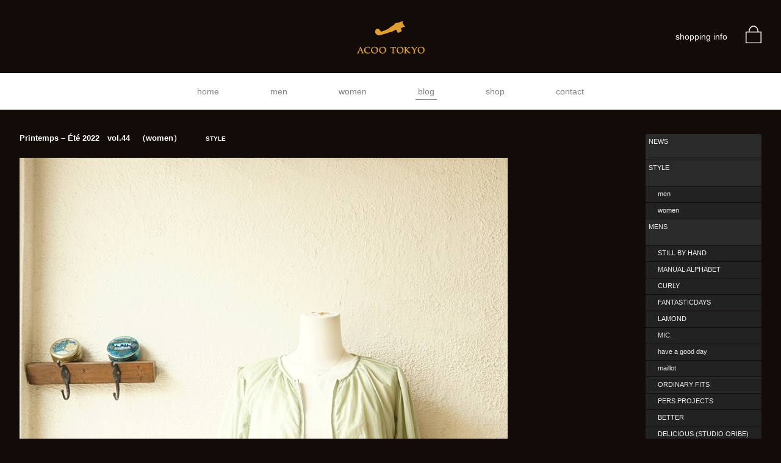

--- FILE ---
content_type: text/html; charset=UTF-8
request_url: https://acoo.jp/news/style-photo/women/printemps-ete44-20220403/
body_size: 8441
content:
<!DOCTYPE html>
<html lang="ja">
	<head prefix="og: http://ogp.me/ns# fb: http://ogp.me/ns/fb# article: http://ogp.me/ns/article#">
		<meta charset="utf-8">
<meta name='robots' content='max-image-preview:large' />
<link rel="alternate" title="oEmbed (JSON)" type="application/json+oembed" href="https://acoo.jp/wp-json/oembed/1.0/embed?url=https%3A%2F%2Facoo.jp%2Fnews%2Fstyle-photo%2Fwomen%2Fprintemps-ete44-20220403%2F" />
<link rel="alternate" title="oEmbed (XML)" type="text/xml+oembed" href="https://acoo.jp/wp-json/oembed/1.0/embed?url=https%3A%2F%2Facoo.jp%2Fnews%2Fstyle-photo%2Fwomen%2Fprintemps-ete44-20220403%2F&#038;format=xml" />
<style id='wp-img-auto-sizes-contain-inline-css' type='text/css'>
img:is([sizes=auto i],[sizes^="auto," i]){contain-intrinsic-size:3000px 1500px}
/*# sourceURL=wp-img-auto-sizes-contain-inline-css */
</style>
<style id='wp-block-library-inline-css' type='text/css'>
:root{--wp-block-synced-color:#7a00df;--wp-block-synced-color--rgb:122,0,223;--wp-bound-block-color:var(--wp-block-synced-color);--wp-editor-canvas-background:#ddd;--wp-admin-theme-color:#007cba;--wp-admin-theme-color--rgb:0,124,186;--wp-admin-theme-color-darker-10:#006ba1;--wp-admin-theme-color-darker-10--rgb:0,107,160.5;--wp-admin-theme-color-darker-20:#005a87;--wp-admin-theme-color-darker-20--rgb:0,90,135;--wp-admin-border-width-focus:2px}@media (min-resolution:192dpi){:root{--wp-admin-border-width-focus:1.5px}}.wp-element-button{cursor:pointer}:root .has-very-light-gray-background-color{background-color:#eee}:root .has-very-dark-gray-background-color{background-color:#313131}:root .has-very-light-gray-color{color:#eee}:root .has-very-dark-gray-color{color:#313131}:root .has-vivid-green-cyan-to-vivid-cyan-blue-gradient-background{background:linear-gradient(135deg,#00d084,#0693e3)}:root .has-purple-crush-gradient-background{background:linear-gradient(135deg,#34e2e4,#4721fb 50%,#ab1dfe)}:root .has-hazy-dawn-gradient-background{background:linear-gradient(135deg,#faaca8,#dad0ec)}:root .has-subdued-olive-gradient-background{background:linear-gradient(135deg,#fafae1,#67a671)}:root .has-atomic-cream-gradient-background{background:linear-gradient(135deg,#fdd79a,#004a59)}:root .has-nightshade-gradient-background{background:linear-gradient(135deg,#330968,#31cdcf)}:root .has-midnight-gradient-background{background:linear-gradient(135deg,#020381,#2874fc)}:root{--wp--preset--font-size--normal:16px;--wp--preset--font-size--huge:42px}.has-regular-font-size{font-size:1em}.has-larger-font-size{font-size:2.625em}.has-normal-font-size{font-size:var(--wp--preset--font-size--normal)}.has-huge-font-size{font-size:var(--wp--preset--font-size--huge)}.has-text-align-center{text-align:center}.has-text-align-left{text-align:left}.has-text-align-right{text-align:right}.has-fit-text{white-space:nowrap!important}#end-resizable-editor-section{display:none}.aligncenter{clear:both}.items-justified-left{justify-content:flex-start}.items-justified-center{justify-content:center}.items-justified-right{justify-content:flex-end}.items-justified-space-between{justify-content:space-between}.screen-reader-text{border:0;clip-path:inset(50%);height:1px;margin:-1px;overflow:hidden;padding:0;position:absolute;width:1px;word-wrap:normal!important}.screen-reader-text:focus{background-color:#ddd;clip-path:none;color:#444;display:block;font-size:1em;height:auto;left:5px;line-height:normal;padding:15px 23px 14px;text-decoration:none;top:5px;width:auto;z-index:100000}html :where(.has-border-color){border-style:solid}html :where([style*=border-top-color]){border-top-style:solid}html :where([style*=border-right-color]){border-right-style:solid}html :where([style*=border-bottom-color]){border-bottom-style:solid}html :where([style*=border-left-color]){border-left-style:solid}html :where([style*=border-width]){border-style:solid}html :where([style*=border-top-width]){border-top-style:solid}html :where([style*=border-right-width]){border-right-style:solid}html :where([style*=border-bottom-width]){border-bottom-style:solid}html :where([style*=border-left-width]){border-left-style:solid}html :where(img[class*=wp-image-]){height:auto;max-width:100%}:where(figure){margin:0 0 1em}html :where(.is-position-sticky){--wp-admin--admin-bar--position-offset:var(--wp-admin--admin-bar--height,0px)}@media screen and (max-width:600px){html :where(.is-position-sticky){--wp-admin--admin-bar--position-offset:0px}}

/*# sourceURL=wp-block-library-inline-css */
</style><style id='global-styles-inline-css' type='text/css'>
:root{--wp--preset--aspect-ratio--square: 1;--wp--preset--aspect-ratio--4-3: 4/3;--wp--preset--aspect-ratio--3-4: 3/4;--wp--preset--aspect-ratio--3-2: 3/2;--wp--preset--aspect-ratio--2-3: 2/3;--wp--preset--aspect-ratio--16-9: 16/9;--wp--preset--aspect-ratio--9-16: 9/16;--wp--preset--color--black: #000000;--wp--preset--color--cyan-bluish-gray: #abb8c3;--wp--preset--color--white: #ffffff;--wp--preset--color--pale-pink: #f78da7;--wp--preset--color--vivid-red: #cf2e2e;--wp--preset--color--luminous-vivid-orange: #ff6900;--wp--preset--color--luminous-vivid-amber: #fcb900;--wp--preset--color--light-green-cyan: #7bdcb5;--wp--preset--color--vivid-green-cyan: #00d084;--wp--preset--color--pale-cyan-blue: #8ed1fc;--wp--preset--color--vivid-cyan-blue: #0693e3;--wp--preset--color--vivid-purple: #9b51e0;--wp--preset--gradient--vivid-cyan-blue-to-vivid-purple: linear-gradient(135deg,rgb(6,147,227) 0%,rgb(155,81,224) 100%);--wp--preset--gradient--light-green-cyan-to-vivid-green-cyan: linear-gradient(135deg,rgb(122,220,180) 0%,rgb(0,208,130) 100%);--wp--preset--gradient--luminous-vivid-amber-to-luminous-vivid-orange: linear-gradient(135deg,rgb(252,185,0) 0%,rgb(255,105,0) 100%);--wp--preset--gradient--luminous-vivid-orange-to-vivid-red: linear-gradient(135deg,rgb(255,105,0) 0%,rgb(207,46,46) 100%);--wp--preset--gradient--very-light-gray-to-cyan-bluish-gray: linear-gradient(135deg,rgb(238,238,238) 0%,rgb(169,184,195) 100%);--wp--preset--gradient--cool-to-warm-spectrum: linear-gradient(135deg,rgb(74,234,220) 0%,rgb(151,120,209) 20%,rgb(207,42,186) 40%,rgb(238,44,130) 60%,rgb(251,105,98) 80%,rgb(254,248,76) 100%);--wp--preset--gradient--blush-light-purple: linear-gradient(135deg,rgb(255,206,236) 0%,rgb(152,150,240) 100%);--wp--preset--gradient--blush-bordeaux: linear-gradient(135deg,rgb(254,205,165) 0%,rgb(254,45,45) 50%,rgb(107,0,62) 100%);--wp--preset--gradient--luminous-dusk: linear-gradient(135deg,rgb(255,203,112) 0%,rgb(199,81,192) 50%,rgb(65,88,208) 100%);--wp--preset--gradient--pale-ocean: linear-gradient(135deg,rgb(255,245,203) 0%,rgb(182,227,212) 50%,rgb(51,167,181) 100%);--wp--preset--gradient--electric-grass: linear-gradient(135deg,rgb(202,248,128) 0%,rgb(113,206,126) 100%);--wp--preset--gradient--midnight: linear-gradient(135deg,rgb(2,3,129) 0%,rgb(40,116,252) 100%);--wp--preset--font-size--small: 13px;--wp--preset--font-size--medium: 20px;--wp--preset--font-size--large: 36px;--wp--preset--font-size--x-large: 42px;--wp--preset--spacing--20: 0.44rem;--wp--preset--spacing--30: 0.67rem;--wp--preset--spacing--40: 1rem;--wp--preset--spacing--50: 1.5rem;--wp--preset--spacing--60: 2.25rem;--wp--preset--spacing--70: 3.38rem;--wp--preset--spacing--80: 5.06rem;--wp--preset--shadow--natural: 6px 6px 9px rgba(0, 0, 0, 0.2);--wp--preset--shadow--deep: 12px 12px 50px rgba(0, 0, 0, 0.4);--wp--preset--shadow--sharp: 6px 6px 0px rgba(0, 0, 0, 0.2);--wp--preset--shadow--outlined: 6px 6px 0px -3px rgb(255, 255, 255), 6px 6px rgb(0, 0, 0);--wp--preset--shadow--crisp: 6px 6px 0px rgb(0, 0, 0);}:where(.is-layout-flex){gap: 0.5em;}:where(.is-layout-grid){gap: 0.5em;}body .is-layout-flex{display: flex;}.is-layout-flex{flex-wrap: wrap;align-items: center;}.is-layout-flex > :is(*, div){margin: 0;}body .is-layout-grid{display: grid;}.is-layout-grid > :is(*, div){margin: 0;}:where(.wp-block-columns.is-layout-flex){gap: 2em;}:where(.wp-block-columns.is-layout-grid){gap: 2em;}:where(.wp-block-post-template.is-layout-flex){gap: 1.25em;}:where(.wp-block-post-template.is-layout-grid){gap: 1.25em;}.has-black-color{color: var(--wp--preset--color--black) !important;}.has-cyan-bluish-gray-color{color: var(--wp--preset--color--cyan-bluish-gray) !important;}.has-white-color{color: var(--wp--preset--color--white) !important;}.has-pale-pink-color{color: var(--wp--preset--color--pale-pink) !important;}.has-vivid-red-color{color: var(--wp--preset--color--vivid-red) !important;}.has-luminous-vivid-orange-color{color: var(--wp--preset--color--luminous-vivid-orange) !important;}.has-luminous-vivid-amber-color{color: var(--wp--preset--color--luminous-vivid-amber) !important;}.has-light-green-cyan-color{color: var(--wp--preset--color--light-green-cyan) !important;}.has-vivid-green-cyan-color{color: var(--wp--preset--color--vivid-green-cyan) !important;}.has-pale-cyan-blue-color{color: var(--wp--preset--color--pale-cyan-blue) !important;}.has-vivid-cyan-blue-color{color: var(--wp--preset--color--vivid-cyan-blue) !important;}.has-vivid-purple-color{color: var(--wp--preset--color--vivid-purple) !important;}.has-black-background-color{background-color: var(--wp--preset--color--black) !important;}.has-cyan-bluish-gray-background-color{background-color: var(--wp--preset--color--cyan-bluish-gray) !important;}.has-white-background-color{background-color: var(--wp--preset--color--white) !important;}.has-pale-pink-background-color{background-color: var(--wp--preset--color--pale-pink) !important;}.has-vivid-red-background-color{background-color: var(--wp--preset--color--vivid-red) !important;}.has-luminous-vivid-orange-background-color{background-color: var(--wp--preset--color--luminous-vivid-orange) !important;}.has-luminous-vivid-amber-background-color{background-color: var(--wp--preset--color--luminous-vivid-amber) !important;}.has-light-green-cyan-background-color{background-color: var(--wp--preset--color--light-green-cyan) !important;}.has-vivid-green-cyan-background-color{background-color: var(--wp--preset--color--vivid-green-cyan) !important;}.has-pale-cyan-blue-background-color{background-color: var(--wp--preset--color--pale-cyan-blue) !important;}.has-vivid-cyan-blue-background-color{background-color: var(--wp--preset--color--vivid-cyan-blue) !important;}.has-vivid-purple-background-color{background-color: var(--wp--preset--color--vivid-purple) !important;}.has-black-border-color{border-color: var(--wp--preset--color--black) !important;}.has-cyan-bluish-gray-border-color{border-color: var(--wp--preset--color--cyan-bluish-gray) !important;}.has-white-border-color{border-color: var(--wp--preset--color--white) !important;}.has-pale-pink-border-color{border-color: var(--wp--preset--color--pale-pink) !important;}.has-vivid-red-border-color{border-color: var(--wp--preset--color--vivid-red) !important;}.has-luminous-vivid-orange-border-color{border-color: var(--wp--preset--color--luminous-vivid-orange) !important;}.has-luminous-vivid-amber-border-color{border-color: var(--wp--preset--color--luminous-vivid-amber) !important;}.has-light-green-cyan-border-color{border-color: var(--wp--preset--color--light-green-cyan) !important;}.has-vivid-green-cyan-border-color{border-color: var(--wp--preset--color--vivid-green-cyan) !important;}.has-pale-cyan-blue-border-color{border-color: var(--wp--preset--color--pale-cyan-blue) !important;}.has-vivid-cyan-blue-border-color{border-color: var(--wp--preset--color--vivid-cyan-blue) !important;}.has-vivid-purple-border-color{border-color: var(--wp--preset--color--vivid-purple) !important;}.has-vivid-cyan-blue-to-vivid-purple-gradient-background{background: var(--wp--preset--gradient--vivid-cyan-blue-to-vivid-purple) !important;}.has-light-green-cyan-to-vivid-green-cyan-gradient-background{background: var(--wp--preset--gradient--light-green-cyan-to-vivid-green-cyan) !important;}.has-luminous-vivid-amber-to-luminous-vivid-orange-gradient-background{background: var(--wp--preset--gradient--luminous-vivid-amber-to-luminous-vivid-orange) !important;}.has-luminous-vivid-orange-to-vivid-red-gradient-background{background: var(--wp--preset--gradient--luminous-vivid-orange-to-vivid-red) !important;}.has-very-light-gray-to-cyan-bluish-gray-gradient-background{background: var(--wp--preset--gradient--very-light-gray-to-cyan-bluish-gray) !important;}.has-cool-to-warm-spectrum-gradient-background{background: var(--wp--preset--gradient--cool-to-warm-spectrum) !important;}.has-blush-light-purple-gradient-background{background: var(--wp--preset--gradient--blush-light-purple) !important;}.has-blush-bordeaux-gradient-background{background: var(--wp--preset--gradient--blush-bordeaux) !important;}.has-luminous-dusk-gradient-background{background: var(--wp--preset--gradient--luminous-dusk) !important;}.has-pale-ocean-gradient-background{background: var(--wp--preset--gradient--pale-ocean) !important;}.has-electric-grass-gradient-background{background: var(--wp--preset--gradient--electric-grass) !important;}.has-midnight-gradient-background{background: var(--wp--preset--gradient--midnight) !important;}.has-small-font-size{font-size: var(--wp--preset--font-size--small) !important;}.has-medium-font-size{font-size: var(--wp--preset--font-size--medium) !important;}.has-large-font-size{font-size: var(--wp--preset--font-size--large) !important;}.has-x-large-font-size{font-size: var(--wp--preset--font-size--x-large) !important;}
/*# sourceURL=global-styles-inline-css */
</style>

<style id='classic-theme-styles-inline-css' type='text/css'>
/*! This file is auto-generated */
.wp-block-button__link{color:#fff;background-color:#32373c;border-radius:9999px;box-shadow:none;text-decoration:none;padding:calc(.667em + 2px) calc(1.333em + 2px);font-size:1.125em}.wp-block-file__button{background:#32373c;color:#fff;text-decoration:none}
/*# sourceURL=/wp-includes/css/classic-themes.min.css */
</style>
<link rel="https://api.w.org/" href="https://acoo.jp/wp-json/" /><link rel="alternate" title="JSON" type="application/json" href="https://acoo.jp/wp-json/wp/v2/news/4650" />		<meta name="robots" content="index,follow">
		<title>Printemps &#8211; Été 2022　vol.44　（women） | ACOO TOKYO</title>
		<meta property="og:title" content="Printemps &#8211; Été 2022　vol.44　（women） | ACOO TOKYO">
		<meta name="keywords" content="通販,取扱店,東京,セレクトショップ,STILL BY HAND,CURLY,Jackman,Manual Alphabet,maillot,Ordinary fits">
		<meta name="description" content="東京都目黒区、東横線学芸大学駅のセレクトショップ。店舗案内および通販。">
		<meta property="og:description" content="東京都目黒区、東横線学芸大学駅のセレクトショップ。店舗案内および通販。">
		<meta property="og:url" content="https://acoo.jp/news/style-photo/women/printemps-ete44-20220403/">
		<meta property="og:image" content="https://acoo.jp/wpr/wp-content/uploads/2022/04/0ih149.jpg">
		<meta property="og:type" content="article">
		<meta property="og:site_name" content="ACOO TOKYO">
		<meta name="twitter:card" content="summary">
		<meta name="twitter:site" content="@ACOOTOKYO">
		<meta name="twitter:card" content="summary_large_image">
		<meta name="viewport" content="width=device-width, user-scalable=no">
		<link rel="preconnect" href="https://fonts.googleapis.com">
		<link rel="preconnect" href="https://fonts.gstatic.com" crossorigin>
		<link href="https://fonts.googleapis.com/css2?family=Roboto+Condensed:wght@400;700&display=swap" rel="stylesheet">
		<link rel="icon" type="image/png" href="https://acoo.jp/favicon.png">
		<link rel="icon" type="image/svg+xml" href="https://acoo.jp/favicon.svg">
		<link rel="stylesheet" href="https://acoo.jp/wpr/wp-content/themes/acoo/style.css">
		<script src="https://acoo.jp/wpr/wp-content/themes/acoo/common/js/jquery.js"></script>
		<script src="https://acoo.jp/wpr/wp-content/themes/acoo/common/js/jquery.easing.js"></script>
		<script src="https://acoo.jp/wpr/wp-content/themes/acoo/common/js/common.js"></script>
	</head>
	<body class="news">
<div id="fb-root"></div>
<script>(function(d, s, id) {
  var js, fjs = d.getElementsByTagName(s)[0];
  if (d.getElementById(id)) return;
  js = d.createElement(s); js.id = id;
  js.src = "//connect.facebook.net/ja_JP/sdk.js#xfbml=1&version=v2.0";
  fjs.parentNode.insertBefore(js, fjs);
}(document, 'script', 'facebook-jssdk'));</script>
		<header>
			<div id="hdT">
				<div class="container">
					<h1><a href="https://acoo.jp/"><img src="https://acoo.jp/wpr/wp-content/themes/acoo/common/img/logo.png" alt="ACOO TOKYO"></a></h1>
					<div id="hdCart"><dl><dt><a href="https://acoo.jp/cart/cart.php"><img src="https://acoo.jp/wpr/wp-content/themes/acoo/common/img/icon_cart.svg" alt="cart"></a></dt><dd class="info"><a href="https://acoo.jp/shop/info/">shopping info</a></dd>
</dl></div>
					<div id="hamburger"><ul><li class="line01"></li><li class="line02"></li><li class="line03"></li></ul></div>
				</div>
			</div>
			<div id="gMenu">
				<nav class="container">
					<ul class="gNav">
						<li class="home"><a href="https://acoo.jp/">home</a></li>
						<li class="men flgP"><a href="https://acoo.jp/men/">men</a></li>
						<li class="women flgP"><a href="https://acoo.jp/women/">women</a></li>
						<li class="news flgP"><a href="https://acoo.jp/news/">blog</a></li>
						<li class="shop flgP"><a href="https://acoo.jp/shop/">shop</a></li>
						<li class="men flgS">
							<span>men</span>
							<ul>
								<li><a href="https://acoo.jp/men/">ALL ITEMS</a></li>
<li><a href="https://acoo.jp/men/item/tops/">TOPS</a></li>
<li><a href="https://acoo.jp/men/item/shirt/">SHIRT</a></li>
<li><a href="https://acoo.jp/men/item/outer-vest-cardigan/">OUTER / VEST / CARDIGAN</a></li>
<li><a href="https://acoo.jp/men/item/bottoms/">BOTTOMS</a></li>
<li><a href="https://acoo.jp/men/item/goods/">GOODS</a></li>
<li>
<span>BRAND</span>
<ul>
<li><a href="https://acoo.jp/men/brand/still-by-hand/">STILL BY HAND</a></li>
<li><a href="https://acoo.jp/men/brand/manual-alphabet/">MANUAL ALPHABET</a></li>
<li><a href="https://acoo.jp/men/brand/curly/">CURLY</a></li>
<li><a href="https://acoo.jp/men/brand/fantasticdays/">FANTASTICDAYS</a></li>
<li><a href="https://acoo.jp/men/brand/lamond/">LAMOND</a></li>
<li><a href="https://acoo.jp/men/brand/mic/">MIC.</a></li>
<li><a href="https://acoo.jp/men/brand/have-a-good-day/">have a good day</a></li>
<li><a href="https://acoo.jp/men/brand/maillot/">maillot</a></li>
<li><a href="https://acoo.jp/men/brand/ordinary-fits/">ORDINARY FITS</a></li>
<li><a href="https://acoo.jp/men/brand/pers-projects/">PERS PROJECTS</a></li>
<li><a href="https://acoo.jp/men/brand/better/">BETTER</a></li>
<li><a href="https://acoo.jp/men/brand/delicious/">DELICIOUS</a></li>
<li><a href="https://acoo.jp/men/brand/james-co/">JAMES &amp; CO.</a></li>
<li><a href="https://acoo.jp/men/brand/studio-oribe/">STUDIO ORIBE</a></li>
<li><a href="https://acoo.jp/men/brand/amne/">amne</a></li>
<li><a href="https://acoo.jp/men/brand/jackman/">Jackman</a></li>
<li><a href="https://acoo.jp/men/brand/flistfia/">FLISTFIA</a></li>
<li><a href="https://acoo.jp/men/brand/lifill/">LIFiLL</a></li>
<li><a href="https://acoo.jp/men/brand/cie/">CIE</a></li>
<li><a href="https://acoo.jp/men/brand/reproduction-of-found/">REPRODUCTION OF FOUND</a></li>
<li><a href="https://acoo.jp/men/brand/shaka/">SHAKA</a></li>
<li><a href="https://acoo.jp/men/brand/salvi/">SALVI</a></li>
<li><a href="https://acoo.jp/men/brand/mighty-shine/">Mighty Shine</a></li>
<li><a href="https://acoo.jp/men/brand/mauna-kea/">Mauna Kea</a></li>
<li><a href="https://acoo.jp/men/">all brands</a></li>
</ul>
</li>
<li>
<span>ARCHIVES</span>
<ul>
<li><a href="https://acoo.jp/men/season-archive/2026-s-s/">2026 s/s</a></li>
<li><a href="https://acoo.jp/men/season-archive/2025-a-w/">2025 a/w</a></li>
<li><a href="https://acoo.jp/men/season-archive/2025-s-s/">2025 s/s</a></li>
<li><a href="https://acoo.jp/men/season-archive/2024-a-w/">2024 a/w</a></li>
<li><a href="https://acoo.jp/men/season-archive/2024-s-s/">2024 s/s</a></li>
<li><a href="https://acoo.jp/men/season-archive/2023-a-w/">2023 a/w</a></li>
<li><a href="https://acoo.jp/men/season-archive/2023-s-s/">2023 s/s</a></li>
<li><a href="https://acoo.jp/men/season-archive/2022-a-w/">2022 a/w</a></li>
<li><a href="https://acoo.jp/men/season-archive/2022-s-s/">2022 s/s</a></li>
</ul>
</li>
							</ul>
						</li>
						<li class="women flgS">
							<span>women</span>
							<ul>
								<li><a href="https://acoo.jp/women/">ALL ITEMS</a></li>
<li><a href="https://acoo.jp/women/item/tops/">TOPS</a></li>
<li><a href="https://acoo.jp/women/item/one-piece/">ONE PIECE</a></li>
<li><a href="https://acoo.jp/women/item/outer-vest-cardigan/">OUTER / VEST / CARDIGAN</a></li>
<li><a href="https://acoo.jp/women/item/bottoms/">BOTTOMS</a></li>
<li><a href="https://acoo.jp/women/item/goods/">GOODS</a></li>
<li>
<span>BRAND</span>
<ul>
<li><a href="https://acoo.jp/women/brand/kelen/">Kelen</a></li>
<li><a href="https://acoo.jp/women/brand/munich/">Munich</a></li>
<li><a href="https://acoo.jp/women/brand/fabrique-en-planete-terre/">fabrique en planete terre</a></li>
<li><a href="https://acoo.jp/women/brand/antgauge/">ANTGAUGE</a></li>
<li><a href="https://acoo.jp/women/brand/liyoca/">Liyoca</a></li>
<li><a href="https://acoo.jp/women/brand/nouvelles-du-paradis/">Nouvelles du paradis</a></li>
<li><a href="https://acoo.jp/women/brand/laiterie/">LAITERIE</a></li>
<li><a href="https://acoo.jp/women/brand/manon/">MANON</a></li>
<li><a href="https://acoo.jp/women/brand/squady/">Squady</a></li>
<li><a href="https://acoo.jp/women/brand/huitieme-nid/">huitieme nid</a></li>
<li><a href="https://acoo.jp/women/brand/johnbull/">Johnbull</a></li>
<li><a href="https://acoo.jp/women/brand/blanc-basque/">blanc basque</a></li>
<li><a href="https://acoo.jp/women/brand/audrey-and-john-wad/">Audrey and John Wad</a></li>
<li><a href="https://acoo.jp/women/brand/marechal-terre/">MARECHAL TERRE</a></li>
<li><a href="https://acoo.jp/women/brand/commencement/">Commencement</a></li>
<li><a href="https://acoo.jp/women/brand/lifill/">LIFiLL</a></li>
<li><a href="https://acoo.jp/women/brand/manual-alphabet/">Manual Alphabet</a></li>
<li><a href="https://acoo.jp/women/brand/ordinary-fits/">ORDINARY FITS</a></li>
<li><a href="https://acoo.jp/women/brand/delicious/">DELICIOUS</a></li>
<li><a href="https://acoo.jp/women/brand/cie/">CIE</a></li>
<li><a href="https://acoo.jp/women/brand/reproduction-of-found/">REPRODUCTION OF FOUND</a></li>
<li><a href="https://acoo.jp/women/brand/shaka/">SHAKA</a></li>
<li><a href="https://acoo.jp/women/brand/ouca/">Ouca</a></li>
<li><a href="https://acoo.jp/women/brand/mauna-kea/">Mauna Kea</a></li>
<li><a href="https://acoo.jp/women/">all brands</a></li>
</ul>
</li>
<li>
<span>ARCHIVES</span>
<ul>
<li><a href="https://acoo.jp/women/season-archive/2025-a-w/">2025 a/w</a></li>
<li><a href="https://acoo.jp/women/season-archive/2026-s-s/">2026 s/s</a></li>
<li><a href="https://acoo.jp/women/season-archive/2025-s-s/">2025 s/s</a></li>
<li><a href="https://acoo.jp/women/season-archive/2024-a-w/">2024 a/w</a></li>
<li><a href="https://acoo.jp/women/season-archive/2024-s-s/">2024 s/s</a></li>
<li><a href="https://acoo.jp/women/season-archive/2023-a-w/">2023 a/w</a></li>
<li><a href="https://acoo.jp/women/season-archive/2023-s-s/">2023 s/s</a></li>
<li><a href="https://acoo.jp/women/season-archive/2022-a-w/">2022 a/w</a></li>
<li><a href="https://acoo.jp/women/season-archive/2022-s-s/">2022 s/s</a></li>
</ul>
</li>
							</ul>
						</li>
						<li class="news flgS">
							<span>blog</span>
							<ul>
								<li><a href="https://acoo.jp/news/">BLOG TOP</a></li>
<li>
<a href="https://acoo.jp/news/blog/acoo-news/">NEWS</a>
</li>
<li>
<span>STYLE</span>
<ul>
<li><a href="https://acoo.jp/news/blog/style-photo/men/">men</a></li>
<li><a href="https://acoo.jp/news/blog/style-photo/women/">women</a></li>
<li><a href="https://acoo.jp/news/blog/style-photo/">style top</a></li>
</ul>
</li>
<li>
<span>MENS</span>
<ul>
<li><a href="https://acoo.jp/news/blog/mens/still-by-hand/">STILL BY HAND</a></li>
<li><a href="https://acoo.jp/news/blog/mens/manual-alphabet/">MANUAL ALPHABET</a></li>
<li><a href="https://acoo.jp/news/blog/mens/curly/">CURLY</a></li>
<li><a href="https://acoo.jp/news/blog/mens/fantasticdays/">FANTASTICDAYS</a></li>
<li><a href="https://acoo.jp/news/blog/mens/lamond/">LAMOND</a></li>
<li><a href="https://acoo.jp/news/blog/mens/mic/">MIC.</a></li>
<li><a href="https://acoo.jp/news/blog/mens/have-a-good-day/">have a good day</a></li>
<li><a href="https://acoo.jp/news/blog/mens/maillot/">maillot</a></li>
<li><a href="https://acoo.jp/news/blog/mens/ordinary-fits/">ORDINARY FITS</a></li>
<li><a href="https://acoo.jp/news/blog/mens/pers-projects/">PERS PROJECTS</a></li>
<li><a href="https://acoo.jp/news/blog/mens/better/">BETTER</a></li>
<li><a href="https://acoo.jp/news/blog/mens/delicious-studio-oribe/">DELICIOUS (STUDIO ORIBE)</a></li>
<li><a href="https://acoo.jp/news/blog/mens/amne/">amne</a></li>
<li><a href="https://acoo.jp/news/blog/mens/jackman/">Jackman</a></li>
<li><a href="https://acoo.jp/news/blog/mens/lifill/">LIFiLL</a></li>
<li><a href="https://acoo.jp/news/blog/mens/acoo-exclusive/">ACOO Exclusive</a></li>
<li><a href="https://acoo.jp/news/blog/mens/others-mens/">others</a></li>
<li><a href="https://acoo.jp/news/blog/mens/">all brands</a></li>
</ul>
</li>
<li>
<span>WOMENS</span>
<ul>
<li><a href="https://acoo.jp/news/blog/womens/kelen/">Kelen</a></li>
<li><a href="https://acoo.jp/news/blog/womens/munich/">Munich</a></li>
<li><a href="https://acoo.jp/news/blog/womens/fabrique-en-planete-terre/">fabrique en planete terre</a></li>
<li><a href="https://acoo.jp/news/blog/womens/antgauge/">ANTGAUGE</a></li>
<li><a href="https://acoo.jp/news/blog/womens/others-womens/">others</a></li>
<li><a href="https://acoo.jp/news/blog/womens/">all brands</a></li>
</ul>
</li>
<li>
<span>GOODS</span>
<ul>
<li><a href="https://acoo.jp/news/blog/goods/cie/">CIE</a></li>
<li><a href="https://acoo.jp/news/blog/goods/reproduction-of-found/">REPRODUCTION OF FOUND</a></li>
<li><a href="https://acoo.jp/news/blog/goods/shaka/">SHAKA</a></li>
<li><a href="https://acoo.jp/news/blog/goods/others/">others</a></li>
<li><a href="https://acoo.jp/news/blog/goods/">all brands</a></li>
</ul>
</li>
<li>
<span>ARCHIVES</span>
<ul>
	<li><a href='https://acoo.jp/news/2026/01/'>2026年1月（10）</a></li>
	<li><a href='https://acoo.jp/news/2025/12/'>2025年12月（30）</a></li>
	<li><a href='https://acoo.jp/news/2025/11/'>2025年11月（42）</a></li>
	<li><a href='https://acoo.jp/news/2025/10/'>2025年10月（32）</a></li>
	<li><a href='https://acoo.jp/news/2025/09/'>2025年9月（35）</a></li>
	<li><a href='https://acoo.jp/news/2025/08/'>2025年8月（22）</a></li>
	<li><a href='https://acoo.jp/news/2025/07/'>2025年7月（24）</a></li>
	<li><a href='https://acoo.jp/news/2025/06/'>2025年6月（37）</a></li>
	<li><a href='https://acoo.jp/news/2025/05/'>2025年5月（31）</a></li>
	<li><a href='https://acoo.jp/news/2025/04/'>2025年4月（34）</a></li>
	<li><a href='https://acoo.jp/news/2025/03/'>2025年3月（30）</a></li>
	<li><a href='https://acoo.jp/news/2025/02/'>2025年2月（28）</a></li>
	<li><a href='https://acoo.jp/news/2025/01/'>2025年1月（12）</a></li>
	<li><a href='https://acoo.jp/news/2024/12/'>2024年12月（40）</a></li>
	<li><a href='https://acoo.jp/news/2024/11/'>2024年11月（36）</a></li>
	<li><a href='https://acoo.jp/news/2024/10/'>2024年10月（28）</a></li>
	<li><a href='https://acoo.jp/news/2024/09/'>2024年9月（39）</a></li>
	<li><a href='https://acoo.jp/news/2024/08/'>2024年8月（21）</a></li>
	<li><a href='https://acoo.jp/news/2024/07/'>2024年7月（29）</a></li>
	<li><a href='https://acoo.jp/news/2024/06/'>2024年6月（32）</a></li>
	<li><a href='https://acoo.jp/news/2024/05/'>2024年5月（34）</a></li>
	<li><a href='https://acoo.jp/news/2024/04/'>2024年4月（36）</a></li>
	<li><a href='https://acoo.jp/news/2024/03/'>2024年3月（29）</a></li>
	<li><a href='https://acoo.jp/news/2024/02/'>2024年2月（29）</a></li>
	<li><a href='https://acoo.jp/news/2024/01/'>2024年1月（18）</a></li>
	<li><a href='https://acoo.jp/news/2023/12/'>2023年12月（43）</a></li>
	<li><a href='https://acoo.jp/news/2023/11/'>2023年11月（34）</a></li>
	<li><a href='https://acoo.jp/news/2023/10/'>2023年10月（35）</a></li>
	<li><a href='https://acoo.jp/news/2023/09/'>2023年9月（33）</a></li>
	<li><a href='https://acoo.jp/news/2023/08/'>2023年8月（21）</a></li>
	<li><a href='https://acoo.jp/news/2023/07/'>2023年7月（19）</a></li>
	<li><a href='https://acoo.jp/news/2023/06/'>2023年6月（29）</a></li>
	<li><a href='https://acoo.jp/news/2023/05/'>2023年5月（30）</a></li>
	<li><a href='https://acoo.jp/news/2023/04/'>2023年4月（38）</a></li>
	<li><a href='https://acoo.jp/news/2023/03/'>2023年3月（32）</a></li>
	<li><a href='https://acoo.jp/news/2023/02/'>2023年2月（31）</a></li>
	<li><a href='https://acoo.jp/news/2023/01/'>2023年1月（23）</a></li>
	<li><a href='https://acoo.jp/news/2022/12/'>2022年12月（35）</a></li>
	<li><a href='https://acoo.jp/news/2022/11/'>2022年11月（37）</a></li>
	<li><a href='https://acoo.jp/news/2022/10/'>2022年10月（41）</a></li>
	<li><a href='https://acoo.jp/news/2022/09/'>2022年9月（34）</a></li>
	<li><a href='https://acoo.jp/news/2022/08/'>2022年8月（18）</a></li>
	<li><a href='https://acoo.jp/news/2022/07/'>2022年7月（12）</a></li>
	<li><a href='https://acoo.jp/news/2022/06/'>2022年6月（43）</a></li>
	<li><a href='https://acoo.jp/news/2022/05/'>2022年5月（33）</a></li>
	<li><a href='https://acoo.jp/news/2022/04/'>2022年4月（32）</a></li>
	<li><a href='https://acoo.jp/news/2022/03/'>2022年3月（33）</a></li>
	<li><a href='https://acoo.jp/news/2022/02/'>2022年2月（35）</a></li>
	<li><a href='https://acoo.jp/news/2022/01/'>2022年1月（22）</a></li>
</ul>
</li>
							</ul>
						</li>
						<li class="shop flgS">
							<span>shop</span>
							<ul>
								<li><a href="https://acoo.jp/shop/">about us</a></li>
								<li><a href="https://acoo.jp/shop/info/">shopping info</a></li>
								<li><a href="https://acoo.jp/shop/sizeguide/">size guide</a></li>
								<li><a href="https://acoo.jp/shop/privacy/">privacy policy</a></li>
							</ul>
						</li>
						<li class="contact"><a href="https://acoo.jp/contact/">contact</a></li>
					</ul>
					<ul class="sns">
<li><a href="http://twitter.com/ACOOTOKYO" target="_blank">Twitter</a></li>
<li><a href="http://ja-jp.facebook.com/pages/Acoo-Tokyo/201635209862371" target="_blank">Facebok</a></li>
<li><a href="http://instagram.com/acoo.tokyo" target="_blank">Instagram</a></li>
					</ul>
				</nav>
			</div>
		</header>
		<main>
			<div class="container">
				<div id="mainW">
					<section>
<div id="content" class="newsCt">
<div class="entry">
<h1><a href="https://acoo.jp/news/style-photo/women/printemps-ete44-20220403/">Printemps &#8211; Été 2022　vol.44　（women）<span>STYLE</span></a></h1>
<div class="entry_content">
<p><img src="https://acoo.jp/wpr/wp-content/uploads/2022/04/0ih149.jpg" alt="Printemps &#8211; Été 2022　vol.44　（women）"></p>
<p>　<br />
「Squady」シルケットスムースフレンチTee</p>
<p>「Audrey and John Wad」ナイロンワッシャーギャザーブルゾン</p>
<p>「Munich」tencel triacetate tucked wide denim を合わせて<br />
　<br />
　<br />
<img fetchpriority="high" decoding="async" src="https://acoo.jp/wpr/wp-content/uploads/2022/04/0ih150.jpg" alt="" width="800" height="1200" class="alignnone size-full wp-image-4667" srcset="https://acoo.jp/wpr/wp-content/uploads/2022/04/0ih150.jpg 800w, https://acoo.jp/wpr/wp-content/uploads/2022/04/0ih150-768x1152.jpg 768w" sizes="(max-width: 800px) 100vw, 800px" /><br />
　<br />
　<br />
<img decoding="async" src="https://acoo.jp/wpr/wp-content/uploads/2022/04/0ih148.jpg" alt="" width="800" height="1200" class="alignnone size-full wp-image-4665" srcset="https://acoo.jp/wpr/wp-content/uploads/2022/04/0ih148.jpg 800w, https://acoo.jp/wpr/wp-content/uploads/2022/04/0ih148-768x1152.jpg 768w" sizes="(max-width: 800px) 100vw, 800px" /><br />
　<br />
　<br />
（women）</p>
<p><a href="https://acoo.jp/women/squady/french-sleeve-tee-20220401/">Squady　シルケットスムースフレンチTee　￥9,900</a></p>
<p><a href="https://acoo.jp/women/audrey-and-john-wad/nylon-washer-blouson-20220331/">Audrey and John Wad　ナイロンワッシャーギャザーブルゾン　￥17,600</a></p>
<p><a href="https://acoo.jp/women/ouca/ouca_star_necklace_20220124/">Ouca　ナイトネックレス／スター　￥20,790</a><br />
　<br />
　<br />
<img decoding="async" src="https://acoo.jp/wpr/wp-content/uploads/2022/04/0ih147.jpg" alt="" width="800" height="1200" class="alignnone size-full wp-image-4664" srcset="https://acoo.jp/wpr/wp-content/uploads/2022/04/0ih147.jpg 800w, https://acoo.jp/wpr/wp-content/uploads/2022/04/0ih147-768x1152.jpg 768w" sizes="(max-width: 800px) 100vw, 800px" /><br />
　<br />
　<br />
（women）</p>
<p><a href="https://acoo.jp/women/munich/tucked-wide-denim_20220204/">Munich　tencel triacetate tucked wide denim　￥19,800</a></p>
<p><a href="https://acoo.jp/women/reproduction-of-found/british-military-trainer-20220420/">REPRODUCTION OF FOUND　BRITISH MILITARY TRAINER　￥14,080</a><br />
　<br />
　<br />
<img loading="lazy" decoding="async" src="https://acoo.jp/wpr/wp-content/uploads/2022/04/0ih146.jpg" alt="" width="800" height="1200" class="alignnone size-full wp-image-4663" srcset="https://acoo.jp/wpr/wp-content/uploads/2022/04/0ih146.jpg 800w, https://acoo.jp/wpr/wp-content/uploads/2022/04/0ih146-768x1152.jpg 768w" sizes="auto, (max-width: 800px) 100vw, 800px" /><br />
　<br />
　</p>
</div>
<div class="entry_footer">
2022/04/03 (Sun)｜
STYLE</div>
<div class="Share">
<ul>
<li><a href="https://twitter.com/intent/tweet?text=Printemps+%26%238211%3B+%C3%89t%C3%A9+2022%E3%80%80vol.44%E3%80%80%EF%BC%88women%EF%BC%89+-+blog&amp;url=https%3A%2F%2Facoo.jp%2Fnews%2Fstyle-photo%2Fwomen%2Fprintemps-ete44-20220403%2F&amp;via=ACOOTOKYO" onclick="window.open(this.href, 'SNS', 'width=500, height=300, menubar=no, toolbar=no, scrollbars=yes'); return false;" class="share-tw">
twitter</a></li>
<li><a href="http://www.facebook.com/share.php?u=https%3A%2F%2Facoo.jp%2Fnews%2Fstyle-photo%2Fwomen%2Fprintemps-ete44-20220403%2F" onclick="window.open(this.href, 'SNS', 'width=500, height=500, menubar=no, toolbar=no, scrollbars=yes'); return false;" class="share-fb">
facebook</a></li>
</ul>
</div>
</div>
</div>
					</section>
					<aside>
<div id="r_sidebar">
<ul>
<li><a href="https://acoo.jp/news/blog/acoo-news/">NEWS</a>
</li>
<li><a href="https://acoo.jp/news/blog/style-photo/">STYLE</a>
<ul>
<li><a href="https://acoo.jp/news/blog/style-photo/men/">men</a>
</li>
<li><a href="https://acoo.jp/news/blog/style-photo/women/">women</a>
</li>
</ul>
</li>
<li><a href="https://acoo.jp/news/blog/mens/">MENS</a>
<ul>
<li><a href="https://acoo.jp/news/blog/mens/still-by-hand/">STILL BY HAND</a>
</li>
<li><a href="https://acoo.jp/news/blog/mens/manual-alphabet/">MANUAL ALPHABET</a>
</li>
<li><a href="https://acoo.jp/news/blog/mens/curly/">CURLY</a>
</li>
<li><a href="https://acoo.jp/news/blog/mens/fantasticdays/">FANTASTICDAYS</a>
</li>
<li><a href="https://acoo.jp/news/blog/mens/lamond/">LAMOND</a>
</li>
<li><a href="https://acoo.jp/news/blog/mens/mic/">MIC.</a>
</li>
<li><a href="https://acoo.jp/news/blog/mens/have-a-good-day/">have a good day</a>
</li>
<li><a href="https://acoo.jp/news/blog/mens/maillot/">maillot</a>
</li>
<li><a href="https://acoo.jp/news/blog/mens/ordinary-fits/">ORDINARY FITS</a>
</li>
<li><a href="https://acoo.jp/news/blog/mens/pers-projects/">PERS PROJECTS</a>
</li>
<li><a href="https://acoo.jp/news/blog/mens/better/">BETTER</a>
</li>
<li><a href="https://acoo.jp/news/blog/mens/delicious-studio-oribe/">DELICIOUS (STUDIO ORIBE)</a>
</li>
<li><a href="https://acoo.jp/news/blog/mens/amne/">amne</a>
</li>
<li><a href="https://acoo.jp/news/blog/mens/jackman/">Jackman</a>
</li>
<li><a href="https://acoo.jp/news/blog/mens/lifill/">LIFiLL</a>
</li>
<li><a href="https://acoo.jp/news/blog/mens/acoo-exclusive/">ACOO Exclusive</a>
</li>
<li><a href="https://acoo.jp/news/blog/mens/others-mens/">others</a>
</li>
</ul>
</li>
<li><a href="https://acoo.jp/news/blog/womens/">WOMENS</a>
<ul>
<li><a href="https://acoo.jp/news/blog/womens/kelen/">Kelen</a>
</li>
<li><a href="https://acoo.jp/news/blog/womens/munich/">Munich</a>
</li>
<li><a href="https://acoo.jp/news/blog/womens/fabrique-en-planete-terre/">fabrique en planete terre</a>
</li>
<li><a href="https://acoo.jp/news/blog/womens/antgauge/">ANTGAUGE</a>
</li>
<li><a href="https://acoo.jp/news/blog/womens/others-womens/">others</a>
</li>
</ul>
</li>
<li><a href="https://acoo.jp/news/blog/goods/">GOODS</a>
<ul>
<li><a href="https://acoo.jp/news/blog/goods/cie/">CIE</a>
</li>
<li><a href="https://acoo.jp/news/blog/goods/reproduction-of-found/">REPRODUCTION OF FOUND</a>
</li>
<li><a href="https://acoo.jp/news/blog/goods/shaka/">SHAKA</a>
</li>
<li><a href="https://acoo.jp/news/blog/goods/others/">others</a>
</li>
</ul>
</li>
</ul>
<ul class="season">
	<li><a href='https://acoo.jp/news/2026/01/'>2026年1月（10）</a></li>
	<li><a href='https://acoo.jp/news/2025/12/'>2025年12月（30）</a></li>
	<li><a href='https://acoo.jp/news/2025/11/'>2025年11月（42）</a></li>
	<li><a href='https://acoo.jp/news/2025/10/'>2025年10月（32）</a></li>
	<li><a href='https://acoo.jp/news/2025/09/'>2025年9月（35）</a></li>
	<li><a href='https://acoo.jp/news/2025/08/'>2025年8月（22）</a></li>
	<li><a href='https://acoo.jp/news/2025/07/'>2025年7月（24）</a></li>
	<li><a href='https://acoo.jp/news/2025/06/'>2025年6月（37）</a></li>
	<li><a href='https://acoo.jp/news/2025/05/'>2025年5月（31）</a></li>
	<li><a href='https://acoo.jp/news/2025/04/'>2025年4月（34）</a></li>
	<li><a href='https://acoo.jp/news/2025/03/'>2025年3月（30）</a></li>
	<li><a href='https://acoo.jp/news/2025/02/'>2025年2月（28）</a></li>
	<li><a href='https://acoo.jp/news/2025/01/'>2025年1月（12）</a></li>
	<li><a href='https://acoo.jp/news/2024/12/'>2024年12月（40）</a></li>
	<li><a href='https://acoo.jp/news/2024/11/'>2024年11月（36）</a></li>
	<li><a href='https://acoo.jp/news/2024/10/'>2024年10月（28）</a></li>
	<li><a href='https://acoo.jp/news/2024/09/'>2024年9月（39）</a></li>
	<li><a href='https://acoo.jp/news/2024/08/'>2024年8月（21）</a></li>
	<li><a href='https://acoo.jp/news/2024/07/'>2024年7月（29）</a></li>
	<li><a href='https://acoo.jp/news/2024/06/'>2024年6月（32）</a></li>
	<li><a href='https://acoo.jp/news/2024/05/'>2024年5月（34）</a></li>
	<li><a href='https://acoo.jp/news/2024/04/'>2024年4月（36）</a></li>
	<li><a href='https://acoo.jp/news/2024/03/'>2024年3月（29）</a></li>
	<li><a href='https://acoo.jp/news/2024/02/'>2024年2月（29）</a></li>
	<li><a href='https://acoo.jp/news/2024/01/'>2024年1月（18）</a></li>
	<li><a href='https://acoo.jp/news/2023/12/'>2023年12月（43）</a></li>
	<li><a href='https://acoo.jp/news/2023/11/'>2023年11月（34）</a></li>
	<li><a href='https://acoo.jp/news/2023/10/'>2023年10月（35）</a></li>
	<li><a href='https://acoo.jp/news/2023/09/'>2023年9月（33）</a></li>
	<li><a href='https://acoo.jp/news/2023/08/'>2023年8月（21）</a></li>
	<li><a href='https://acoo.jp/news/2023/07/'>2023年7月（19）</a></li>
	<li><a href='https://acoo.jp/news/2023/06/'>2023年6月（29）</a></li>
	<li><a href='https://acoo.jp/news/2023/05/'>2023年5月（30）</a></li>
	<li><a href='https://acoo.jp/news/2023/04/'>2023年4月（38）</a></li>
	<li><a href='https://acoo.jp/news/2023/03/'>2023年3月（32）</a></li>
	<li><a href='https://acoo.jp/news/2023/02/'>2023年2月（31）</a></li>
	<li><a href='https://acoo.jp/news/2023/01/'>2023年1月（23）</a></li>
	<li><a href='https://acoo.jp/news/2022/12/'>2022年12月（35）</a></li>
	<li><a href='https://acoo.jp/news/2022/11/'>2022年11月（37）</a></li>
	<li><a href='https://acoo.jp/news/2022/10/'>2022年10月（41）</a></li>
	<li><a href='https://acoo.jp/news/2022/09/'>2022年9月（34）</a></li>
	<li><a href='https://acoo.jp/news/2022/08/'>2022年8月（18）</a></li>
	<li><a href='https://acoo.jp/news/2022/07/'>2022年7月（12）</a></li>
	<li><a href='https://acoo.jp/news/2022/06/'>2022年6月（43）</a></li>
	<li><a href='https://acoo.jp/news/2022/05/'>2022年5月（33）</a></li>
	<li><a href='https://acoo.jp/news/2022/04/'>2022年4月（32）</a></li>
	<li><a href='https://acoo.jp/news/2022/03/'>2022年3月（33）</a></li>
	<li><a href='https://acoo.jp/news/2022/02/'>2022年2月（35）</a></li>
	<li><a href='https://acoo.jp/news/2022/01/'>2022年1月（22）</a></li>
</ul>
</div>
				</aside>
				</div>
			</div>
		</main>
		<footer>
			<div class="container">
				<div id="footerIn">
					<div id="footerR">
						<ul class="gNav">
							<li><a href="https://acoo.jp/">home</a></li>
							<li><a href="https://acoo.jp/men/">men</a></li>
							<li><a href="https://acoo.jp/women/">women</a></li>
							<li><a href="https://acoo.jp/news/">blog</a></li>
							<li><a href="https://acoo.jp/shop/">shop</a></li>
							<li><a href="https://acoo.jp/contact/">contact</a></li>
						</ul>
						<ul class="sns">
<li><a href="http://twitter.com/ACOOTOKYO" target="_blank">Twitter</a></li>
<li><a href="http://ja-jp.facebook.com/pages/Acoo-Tokyo/201635209862371" target="_blank">Facebok</a></li>
<li><a href="http://instagram.com/acoo.tokyo" target="_blank">Instagram</a></li>
							<li><a href="https://acoo.jp/shop/privacy/">privacy policy</a></li>
						</ul>
					</div>
					<div id="footerL">
						<h1><a href="https://acoo.jp/"><img src="https://acoo.jp/wpr/wp-content/themes/acoo/common/img/logo_g.svg" alt="ACOO TOKYO"></a></h1>
						<p class="copy"> Copyright 2026 ACOO. All Rights Reserved.</p>
					</div>
				</div>
			</div>
			<div id="back_to_top"><a href="#"><img class="bt_back_to_top" src="https://acoo.jp/wpr/wp-content/themes/acoo/common/img/top.svg"  alt="↑ページの上へ戻る"></a></div>
<script type="speculationrules">
{"prefetch":[{"source":"document","where":{"and":[{"href_matches":"/*"},{"not":{"href_matches":["/wpr/wp-*.php","/wpr/wp-admin/*","/wpr/wp-content/uploads/*","/wpr/wp-content/*","/wpr/wp-content/plugins/*","/wpr/wp-content/themes/acoo/*","/*\\?(.+)"]}},{"not":{"selector_matches":"a[rel~=\"nofollow\"]"}},{"not":{"selector_matches":".no-prefetch, .no-prefetch a"}}]},"eagerness":"conservative"}]}
</script>
		</footer>
<script type="text/javascript">
var gaJsHost = (("https:" == document.location.protocol) ? "https://ssl." : "http://www.");
document.write(unescape("%3Cscript src='" + gaJsHost + "google-analytics.com/ga.js' type='text/javascript'%3E%3C/script%3E"));
</script>
<script type="text/javascript">
try {
var pageTracker = _gat._getTracker("UA-12271026-2");
pageTracker._trackPageview();
} catch(err) {}</script><div id="fb-root"></div>
<script>(function(d, s, id) {
var js, fjs = d.getElementsByTagName(s)[0];
if (d.getElementById(id)) return;
js = d.createElement(s); js.id = id;
js.src = "//connect.facebook.net/ja_JP/all.js#xfbml=1";
fjs.parentNode.insertBefore(js, fjs);
}(document, 'script', 'facebook-jssdk'));</script>
	</body>
</html>
